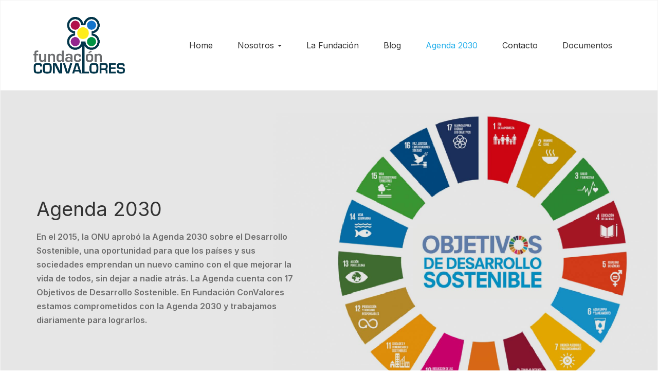

--- FILE ---
content_type: text/html; charset=utf-8
request_url: https://convalores.com/agenda-2030/594-ods-6-garantizar-la-disponibilidad-de-agua-y-su-gestion-sostenible-y-el-saneamiento-para-todos
body_size: 6649
content:
<!DOCTYPE html>
<html xmlns="http://www.w3.org/1999/xhtml" xml:lang="es-es" lang="es-es" dir="ltr">

<head>
  
  <base href="https://convalores.com/agenda-2030/594-ods-6-garantizar-la-disponibilidad-de-agua-y-su-gestion-sostenible-y-el-saneamiento-para-todos" />
	<meta http-equiv="content-type" content="text/html; charset=utf-8" />
	<meta name="twitter:card" content="summary_large_image" />
	<meta name="og:title" content="ODS 6: Garantizar la disponibilidad de agua y su gestión sostenible y el saneamiento para todos" />
	<meta name="twitter:title" content="ODS 6: Garantizar la disponibilidad de agua y su gestión sostenible y el saneamiento para todos" />
	<meta name="og:type" content="article" />
	<meta name="og:image" content="https://convalores.com/images/agenda2030/banners/ODS_Bannersweb-6-1024x225.GIF" />
	<meta name="twitter:image" content="https://convalores.com/images/agenda2030/banners/ODS_Bannersweb-6-1024x225.GIF" />
	<meta name="og:url" content="https://convalores.com/agenda-2030/594-ods-6-garantizar-la-disponibilidad-de-agua-y-su-gestion-sostenible-y-el-saneamiento-para-todos" />
	<meta name="og:site_name" content="Fundacion Convalores" />
	<meta name="author" content="Super User" />
	<meta name="generator" content="Joomla! - Open Source Content Management" />
	<title>Fundacion Convalores - ODS 6: Garantizar la disponibilidad de agua y su gestión sostenible y el saneamiento para todos</title>
	<link href="/images/logod-01.png" rel="shortcut icon" type="image/x-icon" />
	<link href="/media/t4/optimize/css/cd97cfa1afc2d360dec360fdf3261951.css" rel="stylesheet" type="text/css" />
	<link href="https://fonts.googleapis.com/css?family=Inter%3A400%2C500%2C600%2C700%2C800" rel="stylesheet" type="text/css" />
	<script src="/media/jui/js/jquery.min.js?09baf08aec34a1ba54bfe51a1b71595b" type="text/javascript"></script>
	<script src="/media/jui/js/jquery-noconflict.js?09baf08aec34a1ba54bfe51a1b71595b" type="text/javascript"></script>
	<script src="/media/jui/js/jquery-migrate.min.js?09baf08aec34a1ba54bfe51a1b71595b" type="text/javascript"></script>
	<script src="/plugins/system/t4/themes/base/vendors/bootstrap/js/bootstrap.bundle.js" type="text/javascript"></script>
	<script src="/plugins/system/t4/themes/base/vendors/js-offcanvas/_js/js-offcanvas.pkgd.js" type="text/javascript"></script>
	<script src="/plugins/system/t4/themes/base/vendors/bodyscrolllock/bodyScrollLock.min.js" type="text/javascript"></script>
	<script src="/plugins/system/t4/themes/base/js/offcanvas.js" type="text/javascript"></script>
	<script src="/templates/ja_vital/js/template.js" type="text/javascript"></script>
	<script src="/plugins/system/t4/themes/base/js/base.js?09baf08aec34a1ba54bfe51a1b71595b" type="text/javascript"></script>
	<script src="/templates/ja_vital/js/html5lightbox/html5lightbox.js" type="text/javascript"></script>
	<script src="/templates/ja_vital/js/owl-carousel/owl.carousel.min.js" type="text/javascript"></script>
	<script src="/plugins/system/t4/themes/base/js/megamenu.js" type="text/javascript"></script>
	<script type="text/javascript">
jQuery(function($){ initTooltips(); $("body").on("subform-row-add", initTooltips); function initTooltips (event, container) { container = container || document;$(container).find(".hasTooltip").tooltip({"html": true,"container": "body"});} });
	</script>


  <!--[if lt IE 9]>
    <script src="/media/jui/js/html5.js"></script>
  <![endif]-->
  <meta name="viewport"  content="width=device-width, initial-scale=1, maximum-scale=1, user-scalable=yes"/>
  <style  type="text/css">
    @-webkit-viewport   { width: device-width; }
    @-moz-viewport      { width: device-width; }
    @-ms-viewport       { width: device-width; }
    @-o-viewport        { width: device-width; }
    @viewport           { width: device-width; }
  </style>
  <meta name="HandheldFriendly" content="true"/>
  <meta name="apple-mobile-web-app-capable" content="YES"/>
  <!-- //META FOR IOS & HANDHELD -->
  
</head>

<body class="site-default navigation-default theme-default layout-default nav-breakpoint-lg com_content view-article item-285" data-jver="3">
  
  <div class="t4-offcanvas" data-offcanvas-options='{"modifiers":"right,overlay"}' id="off-canvas-right" role="complementary" style="display:none;">
	<div class="t4-off-canvas-header">
	 		  <a href="https://convalores.com/" title="Fundacion Convalores">
	  	    	  	
	    	      <img class="logo-img" src="/images/logo-300.gif" alt="Fundacion Convalores" />
	    
	  	  </a>
	  		<button type="button" class="close js-offcanvas-close" data-dismiss="modal" aria-hidden="true">×</button>
	</div>

	<div class="t4-off-canvas-body" data-effect="def">
		<div class="t4-module module " id="Mod123"><div class="module-inner"><div class="module-ct"><nav class="navbar">
<ul class="nav navbar-nav ">
<li class="nav-item item-101 default"><a href="/" class="nav-link">Home</a></li><li class="nav-item item-288 divider deeper dropdown parent" data-level=1><a href="#" class="separator  nav-link dropdown-toggle"  role="button"  aria-haspopup="true" aria-expanded="false" data-toggle="dropdown">Nosotros</a>
<ul class="dropdown-menu" data-bs-popper="static"><li class="nav-item item-291"><a href="/nosotros/quienes-somos" class="dropdown-item">Quiénes somos</a></li><li class="nav-item item-289"><a href="/nosotros/mision-y-vision" class="dropdown-item">Misión y visión</a></li><li class="nav-item item-290"><a href="/nosotros/historia" class="dropdown-item">Historia</a></li><li class="nav-item item-292"><a href="/nosotros/campanas-sociales" class="dropdown-item">Campañas sociales</a></li><li class="nav-item item-293"><a href="/nosotros/programas-educativos" class="dropdown-item">Programas educativos</a></li><li class="nav-item item-294"><a href="/nosotros/actividades" class="dropdown-item">Actividades</a></li></ul></li><li class="nav-item item-287"><a href="/fundacion" class="nav-link">La Fundación</a></li><li class="nav-item item-112"><a href="/blog" class="nav-link">Blog</a></li><li class="nav-item item-285 current active"><a href="/agenda-2030" class="nav-link" aria-current="page">Agenda 2030</a></li><li class="nav-item item-148"><a href="/contacto" class="nav-link">Contacto</a></li><li class="nav-item item-320"><a href="/docs" class="nav-link">Documentos</a></li></ul></nav></div></div></div>
	</div>

	</div>
  <main>
    <div class="t4-wrapper">
      <div class="t4-content">
        <div class="t4-content-inner">
          
<div id="t4-header" class="t4-section  t4-header  border-top border-bottom  t4-palette-mainnav"><!-- HEADER BLOCK -->
<header id="t4-header-wrap" class="t4-header">
  <div class="t4-header-inner">
    <div class="row no-gutters">
      <div class="col-6 col-lg-2 t4-logo-wrap d-flex align-items-center">
        <div class="navbar-brand logo-image">
    <a href="https://convalores.com/" title="Fundacion Convalores">
        	
          <img class="logo-img" src="/images/logo-300.gif" alt="Fundacion Convalores" />
    
    </a>
  </div>

      </div>

      <div class="col-6 col-lg-10 d-flex justify-content-end align-items-center">
        <div class="t4-navbar d-flex align-items-center">
          
<nav class="navbar navbar-expand-lg">
<button class="navbar-toggler" type="button" data-toggle="collapse" data-bs-toggle="collapse" data-target="#t4-megamenu-mainmenu" data-bs-target="#t4-megamenu-mainmenu" aria-expanded="false" aria-label="Toggle navigation" style="display: none;">
    <i class="fa fa-bars toggle-bars"></i>
</button>
	<div id="t4-megamenu-mainmenu" class="t4-megamenu collapse navbar-collapse slide animate" data-duration="400">

<ul class="nav navbar-nav level0"  itemscope="itemscope" itemtype="http://www.schema.org/SiteNavigationElement">
<li class="nav-item default" data-id="101" itemprop="name" data-level="1"><a href="/" class="nav-link">Home</a></li><li class="nav-item divider dropdown parent" data-id="288" itemprop="name" data-level="1"><a href="#" class="separator  nav-link dropdown-toggle"  role="button"  aria-haspopup="true" aria-expanded="false" data-toggle="dropdown">Nosotros<i class="item-caret"></i></a>
<div class="dropdown-menu level1" data-bs-popper="static"><div class="dropdown-menu-inner"><ul><li class="nav-item" data-id="291" itemprop="name" data-level="2"><a href="/nosotros/quienes-somos" class="dropdown-item">Quiénes somos</a></li><li class="nav-item" data-id="289" itemprop="name" data-level="2"><a href="/nosotros/mision-y-vision" class="dropdown-item">Misión y visión</a></li><li class="nav-item" data-id="290" itemprop="name" data-level="2"><a href="/nosotros/historia" class="dropdown-item">Historia</a></li><li class="nav-item" data-id="292" itemprop="name" data-level="2"><a href="/nosotros/campanas-sociales" class="dropdown-item">Campañas sociales</a></li><li class="nav-item" data-id="293" itemprop="name" data-level="2"><a href="/nosotros/programas-educativos" class="dropdown-item">Programas educativos</a></li><li class="nav-item" data-id="294" itemprop="name" data-level="2"><a href="/nosotros/actividades" class="dropdown-item">Actividades</a></li></ul></div></div></li><li class="nav-item" data-id="287" itemprop="name" data-level="1"><a href="/fundacion" class="nav-link">La Fundación</a></li><li class="nav-item" data-id="112" itemprop="name" data-level="1"><a href="/blog" class="nav-link">Blog</a></li><li class="nav-item current active" data-id="285" itemprop="name" data-level="1"><a href="/agenda-2030" class="nav-link" aria-current="page">Agenda 2030</a></li><li class="nav-item" data-id="148" itemprop="name" data-level="1"><a href="/contacto" class="nav-link">Contacto</a></li><li class="nav-item" data-id="320" itemprop="name" data-level="1"><a href="/docs" class="nav-link">Documentos</a></li></ul></div>
</nav>


          <span id="triggerButton" class="btn js-offcanvas-trigger t4-offcanvas-toggle d-lg-none" data-offcanvas-trigger="off-canvas-right"><i class="fa fa-bars toggle-bars"></i></span>

          <div class="languages">
            
          </div>

        </div>

        
      </div>
    </div>
  </div>
</header>
<!-- // HEADER BLOCK --></div>

<div id="t4-masthead" class="t4-section  t4-masthead  t4-palette-blue"><div class="t4-col text-center"><div class="t4-module module " id="Mod124"><div class="module-inner"><div class="module-ct"><div class="ja-masthead" style="background-image: url('/images/2022/Pagina_web_CONVALORES-01.jpg')">
	    <div class="container">
        <div class="row">
            <div class="col-md-12 col-xs-12">
                <div class="ja-masthead-detail">
                    <h3 class="ja-masthead-title">Agenda 2030</h3>
                                          <div class="ja-masthead-description">En el 2015, la ONU aprobó la Agenda 2030 sobre el Desarrollo Sostenible, una oportunidad para que los países y sus sociedades emprendan un nuevo camino con el que mejorar la vida de todos, sin dejar a nadie atrás. La Agenda cuenta con 17 Objetivos de Desarrollo Sostenible. En Fundación ConValores estamos comprometidos con la Agenda 2030 y trabajamos diariamente para lograrlos.</div>
                                    </div>
            </div>
        </div>
    </div>
</div></div></div></div></div></div>

<div id="t4-main-body" class="t4-section  t4-main-body">
<div class="t4-section-inner container"><div class="t4-row row">
<div class="t4-col col-md">
<div id="system-message-container">
	</div>
<div class="com-content-article item-page">
	<meta itemprop="inLanguage" content="es-ES">

	
	
		
	
		<div class="page-header">
					<h2 itemprop="headline">
				ODS 6: Garantizar la disponibilidad de agua y su gestión sostenible y el saneamiento para todos			</h2>
		
		
		
		
	</div>
	
				
		
			<dl class="article-info text-muted">

	
		<dt class="article-info-term">
							Detalles					</dt>

		
		
		
		
		
	
						<dd class="create">
	<span class="fa fa-calendar" aria-hidden="true"></span>
	<time datetime="2018-04-01T16:07:57+00:00" itemprop="dateCreated">
		01 Abril 2018	</time>
</dd>
		
		
			</dl>
	
	
		
				
					<figure class="pull-left item-image">
		<img src="/images/agenda2030/banners/ODS_Bannersweb-6-1024x225.GIF"
			 alt=""
			 itemprop="image"/>
			</figure>

		
	
	<div itemprop="articleBody" class="com-content-article__body">
		<p> </p>
 
<ul>
<li>Para 2030, lograr el acceso universal y equitativo al agua potable, a un precio asequible para todos</li>
<li>Para 2030, lograr el acceso equitativo a servicios de saneamiento e higiene adecuados para todos y poner fin a la defecación al aire libre, prestando especial atención a las necesidades de las mujeres y las niñas y las personas en situaciones vulnerables</li>
<li>Para 2030, mejorar la calidad del agua mediante la reducción de la contaminación, la eliminación del vertimiento y la reducción al mínimo de la descarga de materiales y productos químicos peligrosos, la reducción a la mitad del porcentaje de aguas residuales sin tratar y un aumento sustancial del reciclado y la reutilización en condiciones de seguridad a nivel mundial</li>
<li>Para 2030, aumentar sustancialmente la utilización eficiente de los recursos hídricos en todos los sectores y asegurar la sostenibilidad de la extracción y el abastecimiento de agua dulce para hacer frente a la escasez de agua y reducir sustancialmente el número de personas que sufren de escasez de agua</li>
<li>Para 2030, poner en práctica la gestión integrada de los recursos hídricos a todos los niveles, incluso mediante la cooperación transfronteriza, según proceda</li>
<li>Para 2020, proteger y restablecer los ecosistemas relacionados con el agua, incluidos los bosques, las montañas, los humedales, los ríos, los acuíferos y los lagos</li>
<li>Para 2030, ampliar la cooperación internacional y el apoyo prestado a los países en desarrollo para la creación de capacidad en actividades y programas relativos al agua y el saneamiento, incluidos el acopio y almacenamiento de agua, la desalinización, el aprovechamiento eficiente de los recursos hídricos, el tratamiento de aguas residuales y las tecnologías de reciclaje y reutilización</li>
<li>Apoyar y fortalecer la participación de las comunidades locales en la mejora de la gestión del agua y el saneamiento</li>
</ul>
        <div style="clear:both;"></div>
        <div class="itp-share">
             	<div class="itp-share-tw">
                	<a href="https://twitter.com/share" class="twitter-share-button" data-url="https://convalores.com/agenda-2030/594-ods-6-garantizar-la-disponibilidad-de-agua-y-su-gestion-sostenible-y-el-saneamiento-para-todos" data-text="ODS 6: Garantizar la disponibilidad de agua y su gesti&oacute;n sostenible y el saneamiento para todos" data-via="convalores" data-lang="en" data-size="small" data-related="" data-hashtags="" data-count="horizontal">Tweet</a><script>!function(d,s,id){var js,fjs=d.getElementsByTagName(s)[0],p=/^http:/.test(d.location)?'http':'https';if(!d.getElementById(id)){js=d.createElement(s);js.id=id;js.src=p+'://platform.twitter.com/widgets.js';fjs.parentNode.insertBefore(js,fjs);}}(document, 'script', 'twitter-wjs');</script></div><div class="itp-share-lin"><script src="//platform.linkedin.com/in.js">lang: en_US</script><script type="IN/Share" data-url="https://convalores.com/agenda-2030/594-ods-6-garantizar-la-disponibilidad-de-agua-y-su-gestion-sostenible-y-el-saneamiento-para-todos" data-counter="right"></script>
            </div>
            <div class="itp-share-fbl"><div id="fb-root"></div>
<script>(function(d, s, id) {
  var js, fjs = d.getElementsByTagName(s)[0];
  if (d.getElementById(id)) return;
  js = d.createElement(s); js.id = id;
  js.src = "//connect.facebook.net/en_US/sdk.js#xfbml=1&version=v2.7";
  fjs.parentNode.insertBefore(js, fjs);
}(document, 'script', 'facebook-jssdk'));</script>
            <div
            class="fb-like"
            data-href="https://convalores.com/agenda-2030/594-ods-6-garantizar-la-disponibilidad-de-agua-y-su-gestion-sostenible-y-el-saneamiento-para-todos"
            data-share="1"
            data-layout="button_count"
            data-width="90"
            data-show-faces="false"
            data-colorscheme="light"
            data-action="like"></div></div>
        </div>
        <div style="clear:both;"></div>
        	</div>

	
	<ul class="pager pagenav">
	<li class="previous">
		<a class="hasTooltip" title="ODS 5: Lograr la igualdad entre los géneros y empoderar a todas las mujeres y las niñas" aria-label="Artículo anterior: ODS 5: Lograr la igualdad entre los géneros y empoderar a todas las mujeres y las niñas" href="/agenda-2030/593-ods-5-lograr-la-igualdad-entre-los-generos-y-empoderar-a-todas-las-mujeres-y-las-ninas" rel="prev">
			<span class="icon-chevron-left" aria-hidden="true"></span> <span aria-hidden="true">Anterior</span>		</a>
	</li>
	<li class="next">
		<a class="hasTooltip" title="ODS 7: Garantizar el acceso a una energía asequible, segura, sostenible y moderna para todos" aria-label="Artículo siguiente: ODS 7: Garantizar el acceso a una energía asequible, segura, sostenible y moderna para todos" href="/agenda-2030/595-ods-7-garantizar-el-acceso-a-una-energia-asequible-segura-sostenible-y-moderna-para-todos" rel="next">
			<span aria-hidden="true">Siguiente</span> <span class="icon-chevron-right" aria-hidden="true"></span>		</a>
	</li>
</ul>

	
		
	
		</div>


<script type="application/ld+json">
{
	"@context": "http://schema.org",
	"@type": "Article",
	"headline": "ODS 6: Garantizar la disponibilidad de agua y su gestión sostenible y el saneamiento para todos",
	"inLanguage": "es-ES",
	"author": "Super User",
	"datePublished": "2018-04-01 16:07:57",
	"dateModified": "2021-12-29 18:37:43",
	"mainEntityOfPage": "WebPage",
	"articleBody": "\u00a0 Para 2030, lograr el acceso universal y equitativo al agua potable, a un precio asequible para todos Para 2030, lograr el acceso equitativo a servicios de saneamiento e higiene adecuados para todos y poner fin a la defecaci\u00f3n al aire libre, prestando especial atenci\u00f3n a las necesidades de las mujeres y las ni\u00f1as y las personas en situaciones vulnerables Para 2030, mejorar la calidad del agua mediante la reducci\u00f3n de la contaminaci\u00f3n, la eliminaci\u00f3n del vertimiento y la reducci\u00f3n al m\u00ednimo de la descarga de materiales y productos qu\u00edmicos peligrosos, la reducci\u00f3n a la mitad del porcentaje de aguas residuales sin tratar y un aumento sustancial del reciclado y la reutilizaci\u00f3n en condiciones de seguridad a nivel mundial Para 2030, aumentar sustancialmente la utilizaci\u00f3n eficiente de los recursos h\u00eddricos en todos los sectores y asegurar la sostenibilidad de la extracci\u00f3n y el abastecimiento de agua dulce para hacer frente a la escasez de agua y reducir sustancialmente el n\u00famero de personas que sufren de escasez de agua Para 2030, poner en pr\u00e1ctica la gesti\u00f3n integrada de los recursos h\u00eddricos a todos los niveles, incluso mediante la cooperaci\u00f3n transfronteriza, seg\u00fan proceda Para 2020, proteger y restablecer los ecosistemas relacionados con el agua, incluidos los bosques, las monta\u00f1as, los humedales, los r\u00edos, los acu\u00edferos y los lagos Para 2030, ampliar la cooperaci\u00f3n internacional y el apoyo prestado a los pa\u00edses en desarrollo para la creaci\u00f3n de capacidad en actividades y programas relativos al agua y el saneamiento, incluidos el acopio y almacenamiento de agua, la desalinizaci\u00f3n, el aprovechamiento eficiente de los recursos h\u00eddricos, el tratamiento de aguas residuales y las tecnolog\u00edas de reciclaje y reutilizaci\u00f3n Apoyar y fortalecer la participaci\u00f3n de las comunidades locales en la mejora de la gesti\u00f3n del agua y el saneamiento Tweet!function(d,s,id){var js,fjs=d.getElementsByTagName(s)[0],p=\/^http:\/.test(d.location)?'http':'https';if(!d.getElementById(id)){js=d.createElement(s);js.id=id;js.src=p+':\/\/platform.twitter.com\/widgets.js';fjs.parentNode.insertBefore(js,fjs);}}(document, 'script', 'twitter-wjs');lang: en_US (function(d, s, id) { var js, fjs = d.getElementsByTagName(s)[0]; if (d.getElementById(id)) return; js = d.createElement(s); js.id = id; js.src = \"\/\/connect.facebook.net\/en_US\/sdk.js#xfbml=1&version=v2.7\"; fjs.parentNode.insertBefore(js, fjs); }(document, 'script', 'facebook-jssdk')); ",
	"image": 
	{
		"@type": "imageObject",
		"url": "https://convalores.com/images/agenda2030/banners/ODS_Bannersweb-6-1024x225.GIF",
		"height": "auto",
		"width": "auto"
	},
	"publisher": 
	{
		"@type": "Organization",
		"name": "Super User",
		"logo": 
		{
			"@type": "imageObject",
			"url": "https://convalores.com//templates/ja_vital/images/logo.png"
		}
	}
}
</script>
</div>


</div></div>
</div>

<div id="t4-breadcrumbs" class="t4-section  t4-breadcrumbs">
<div class="t4-section-inner container"><div aria-label="Breadcrumbs" role="navigation">
	<ul itemscope itemtype="https://schema.org/BreadcrumbList" class="breadcrumb breadcrumb">
					<li>
				Está aquí: &#160;
			</li>
		
						<li itemprop='itemListElement' itemscope itemtype="https://schema.org/ListItem">
											<a itemprop="item" href="/" class="pathway"><span itemprop="name">Inicio</span></a>
					
											<span class="divider">
						</span>
										<meta itemprop="position" content="1">
				</li>
							<li itemprop='itemListElement' itemscope itemtype="https://schema.org/ListItem">
											<a itemprop="item" href="/agenda-2030" class="pathway"><span itemprop="name">Agenda 2030</span></a>
					
											<span class="divider">
						</span>
										<meta itemprop="position" content="2">
				</li>
							<li itemprop="itemListElement" itemscope itemtype="https://schema.org/ListItem" class="active">
					<span itemprop="name">
						ODS 6: Garantizar la disponibilidad de agua y su gestión sostenible y el saneamiento para todos					</span>
					<meta itemprop="position" content="3">
				</li>
				</ul>
</div>
</div>
</div>

<div id="t4-footnav" class="t4-section  t4-footnav"><div class="bg-overlay bg-overlay-image">&nbsp;</div>
<div class="t4-section-inner container"><div class="t4-row row">
<div class="t4-col footnav-1 col-12 col-lg-4">
<div class="t4-module module " id="Mod118"><div class="module-inner"><div class="module-ct">

<div class="custom"  >
	<div class="logo-footer mb-3"> <img style="display: block; margin-left: auto; margin-right: auto;" src="/images/2022/Pagina_web_CONVALORES-02.png" alt="" width="240" height="169" /></div></div>
</div></div></div>
</div>
<div class="t4-col footnav-2 col-12 col-sm-4 col-lg-2">
<div class="t4-module module " id="Mod119"><div class="module-inner"><h3 class="module-title "><span>Home</span></h3><div class="module-ct"><nav class="navbar">
<ul class="nav navbar-nav ">
<li class="nav-item item-101 default active"><a href="/" class="nav-link">Home</a></li><li class="nav-item item-288 divider parent"><a href="#" class="separator  nav-link" >Nosotros</a>
</li><li class="nav-item item-287"><a href="/fundacion" class="nav-link">La Fundación</a></li><li class="nav-item item-112"><a href="/blog" class="nav-link">Blog</a></li><li class="nav-item item-285 current"><a href="/agenda-2030" class="nav-link" aria-current="page">Agenda 2030</a></li><li class="nav-item item-148"><a href="/contacto" class="nav-link">Contacto</a></li><li class="nav-item item-320"><a href="/docs" class="nav-link">Documentos</a></li></ul></nav></div></div></div>
</div>

<div class="t4-col footnav-4 col-12 col-sm-4">
<div class="t4-module module " id="Mod131"><div class="module-inner"><div class="module-ct">
<div class="social-follow-wrap">
  <div class="social-follow d-flex">
  	    	<div class="social-inner mr-2">
    		<a href="https://www.facebook.com/Fundaci%C3%B3n-ConValores-144975252260490/" title="Facebook">
          <span class="fa fa-facebook"></span>
    			<span class="d-none">Facebook</span>
    		</a>
    	</div>
        	<div class="social-inner mr-2">
    		<a href="https://twitter.com/convalores" title="Twitter">
          <span class="fa fa-twitter"></span>
    			<span class="d-none">Twitter</span>
    		</a>
    	</div>
        	<div class="social-inner mr-2">
    		<a href="https://www.instagram.com/convalores/" title="Instagram">
          <span class="fa fa-instagram"></span>
    			<span class="d-none">Instagram</span>
    		</a>
    	</div>
      </div>
</div>
</div></div></div><div class="t4-module module " id="Mod121"><div class="module-inner"><h3 class="module-title "><span>Contáctanos</span></h3><div class="module-ct">

<div class="custom"  >
	<p><a class="link-white" title="Contáctanos" href="mailto:info@convalores.com">info@convalores.com</a></p></div>
</div></div></div>
</div>
</div></div>
</div>

<div id="t4-footer" class="t4-section  t4-footer">
<div class="t4-section-inner container">

<div class="custom"  >
	<p>Webmaster: Camelia Reina</p>
<p>Hosted: <a href="https://sandicom.com/">SANDICA</a></p></div>
</div>
</div><a href='javascript:' id='back-to-top'><i class='fa fa-chevron-up'></i></a>
        </div>
      </div>
    </div>
  </main>
  
</body>
</html>
